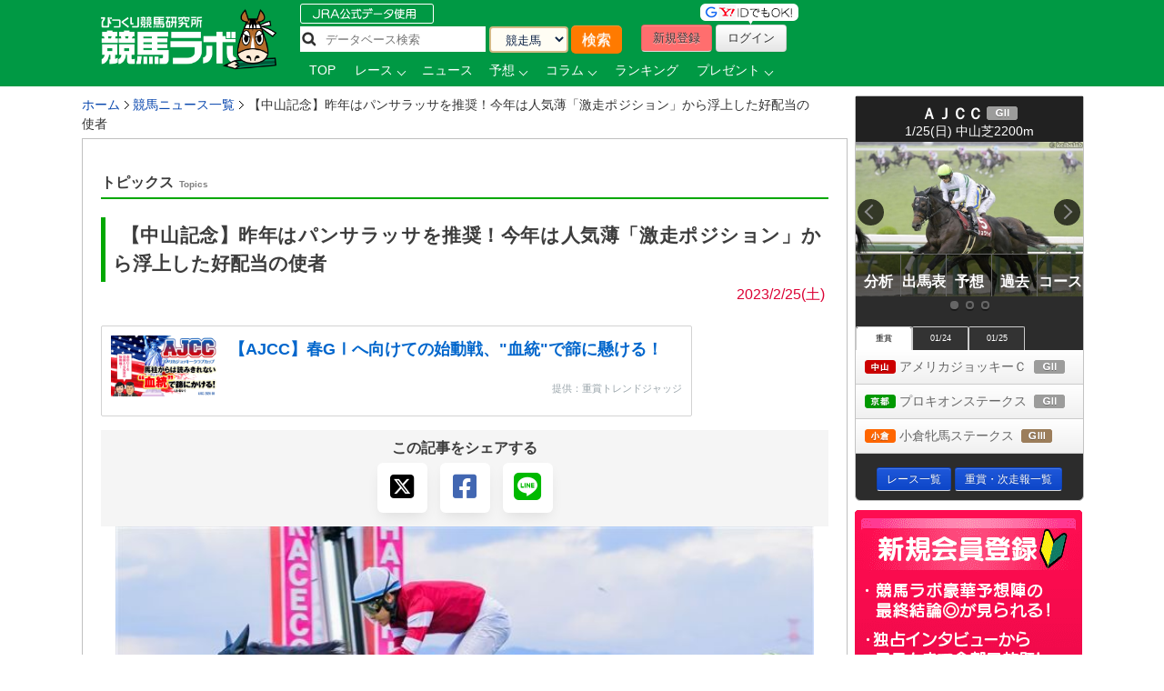

--- FILE ---
content_type: text/html; charset=UTF-8
request_url: https://pc.keibalab.jp/topics/42432/
body_size: 18492
content:
<!DOCTYPE html>
<!--[if lt IE 7]><html class="no-js lt-ie9 lt-ie8 lt-ie7" lang="ja"> <![endif]-->
<!--[if IE 7]><html class="no-js lt-ie9 lt-ie8" lang="ja"> <![endif]-->
<!--[if IE 8]><html class="no-js lt-ie9" lang="ja"> <![endif]-->
<!--[if gt IE 8]><!--> <html class="no-js" lang="ja" prefix="og: https://ogp.me/ns#"> <!--<![endif]-->
		<head>
				<meta charset="utf-8" />

				<meta http-equiv="X-UA-Compatible" content="IE=edge,chrome=1" />
				<title>【中山記念】昨年はパンサラッサを推奨！今年は人気薄「激走ポジション」から浮上した好配当の使者 | 競馬ニュース | 競馬ラボ</title>

				<!-- viewport
				================================================== -->
				<meta name="viewport" content="width=device-width" />

				<!-- キーワード
				================================================== -->
				<meta name="robots" content="all" />

				<!-- Fav and touch icons
				================================================== -->
				<link rel="shortcut icon" href="https://www-f.keibalab.jp/img/favicon.ico?1307086046" />
								<link rel="apple-touch-icon" href="https://www-f.keibalab.jp/img/common/apple-touch-icon.png?1459672718" />
				<link rel="canonical" href="https://www.keibalab.jp/topics/42432/" />
				<link rel="alternate" media="only screen and (max-width: 640px)" href="https://smart.keibalab.jp/topics/42432/" />
				<meta property="og:title" content="【中山記念】昨年はパンサラッサを推奨！今年は人気薄「激走ポジション」から浮上した好配当の使者" />
				<meta property="og:type" content="article" />
				<meta property="og:url" content="https://www.keibalab.jp/topics/42432/" />
				<meta property="og:image" content="https://www-f.keibalab.jp/img/upload/topics/202302/230224_topi03.jpg?1677212822" />
				<meta property="og:description" content="突然ですが中山記念(G2、中山芝1800m)は、「逃げ・先行馬」が激アツ！これはスゴいですよ？ 過去10年の勝ち馬は例外" />
				<meta property="fb:app_id" content="966242223397117" />
				<meta name="twitter:card" content="summary_large_image"/>
				<meta name="twitter:site" content="@keibalab"/>
				<meta name="twitter:title" content="【中山記念】昨年はパンサラッサを推奨！今年は人気薄「激走ポジション」から浮上した好配当の使者"/>
				<meta name="twitter:description" content="突然ですが中山記念(G2、中山芝1800m)は、「逃げ・先行馬」が激アツ！これはスゴいですよ？ 過去10年の勝ち馬は例外"/>
				<meta name="twitter:image" content="https://www-f.keibalab.jp/img/upload/topics/202302/230224_topi03.jpg?1677212822"/>
	<link rel="alternate" type="application/rss+xml" title="競馬ラボトピックス" href="https://www.keibalab.jp/rss/rss.xml" />
<!--[if lt IE 9]>
<script src="https://html5shiv.googlecode.com/svn/trunk/html5.js"></script>
<![endif]-->
				<!-- Stylesheet
				================================================== -->
<!--
				<link rel="stylesheet" href="https://use.fontawesome.com/releases/v5.0.5/css/all.css">
				<link rel="stylesheet" href="/css/font-awesome.min.css" type="text/css" media="all" />
				<link rel="stylesheet" href="/your-path-to-fontawesome/css/all.css" >
-->
				<link href="https://cdnjs.cloudflare.com/ajax/libs/font-awesome/6.4.2/css/all.min.css" rel="stylesheet">
				<link rel="stylesheet" href="https://www-f.keibalab.jp/css/default.min.css?1571374909" />
				<link rel="stylesheet" href="https://www-f.keibalab.jp/css/common.min.css?1756614377" />
				<link rel="stylesheet" href="https://www-f.keibalab.jp/css/module.min.css?1766630856" />
				<link rel="stylesheet" href="https://www-f.keibalab.jp/css/fancybox/jquery.fancybox.min.css?1571462357">
<!--
				<link rel="stylesheet" href="https://www-f.keibalab.jp/css/fancybox/jquery.fancybox.css?1571462356">
				<link rel="stylesheet" href="https://www-f.keibalab.jp/css/fancybox/jquery.fancybox-buttons.css?1571908043">
				<link rel="stylesheet" href="https://www-f.keibalab.jp/css/fancybox/jquery.fancybox-thumbs.css?1571372960">
-->
<link rel="stylesheet" href="https://www-f.keibalab.jp/css/salert/sweetalert.css?1433296717" />

<!-- Global site tag (gtag.js) - Google Analytics -->
<script async src="https://www.googletagmanager.com/gtag/js?id=UA-53577234-1"></script>
<script>
	window.dataLayer = window.dataLayer || [];
	function gtag(){dataLayer.push(arguments);}
	gtag('js', new Date());

	gtag('config', 'UA-53577234-1');
</script>

<script async src="https://s.yimg.jp/images/listing/tool/cv/ytag.js"></script>
<script>
window.yjDataLayer = window.yjDataLayer || [];
function ytag() { yjDataLayer.push(arguments); }
ytag({"type":"ycl_cookie", "config":{"ycl_use_non_cookie_storage":true}});
</script>


<script async src="https://tag.flvcdn.net/lytag.js"></script>
<script>
  window.lyDataLayer = window.lyDataLayer || [];
  function lytag(...args) { lyDataLayer.push(args); }

  lytag({
    type: 'init',
    tagId: '35bc487b-8de3-4d88-970c-6a17ce8514b3',
    config: {
      useCookie: true,
      useLocalStorage: true
    }
  });

  lytag({
    type: 'event',
    eventType: 'page_view',
    tagId: '35bc487b-8de3-4d88-970c-6a17ce8514b3'
  });
</script>





<!-- Google Tag Manager -->
<script>(function(w,d,s,l,i){w[l]=w[l]||[];w[l].push({'gtm.start':
new Date().getTime(),event:'gtm.js'});var f=d.getElementsByTagName(s)[0],
j=d.createElement(s),dl=l!='dataLayer'?'&l='+l:'';j.async=true;j.src=
'https://www.googletagmanager.com/gtm.js?id='+i+dl;f.parentNode.insertBefore(j,f);
})(window,document,'script','dataLayer','GTM-KHW84HS');</script>
<!-- End Google Tag Manager --><script async src="https://securepubads.g.doubleclick.net/tag/js/gpt.js"></script>
<script>
window.googletag = window.googletag || {cmd: []}; googletag.cmd.push(function() {
googletag.defineSlot('/21820221845/pc_keibalab_banner_02', ['fluid', [160, 600]], 'div-gpt-ad-1565263515381-0').addService(googletag.pubads());
googletag.defineSlot('/21820221845/pc_keibalab_top_banner_01', ['fluid', [728, 90]], 'div-gpt-ad-1565263546058-0').addService(googletag.pubads());
googletag.defineSlot('/21820221845/pc_keibalab_top_banner_02', ['fluid', [468, 60]], 'div-gpt-ad-1565263572988-0').addService(googletag.pubads());
googletag.defineSlot('/21820221845/pc_keibalab_special_banner_01', ['fluid', [468, 60], [728, 90]], 'div-gpt-ad-1565263599815-0').addService(googletag.pubads());
googletag.defineSlot('/21820221845/pc_keibalab_article_banner_01', ['fluid', [468, 60], [728, 90]],'div-gpt-ad-1565263639908-0').addService(googletag.pubads());
googletag.defineSlot('/21820221845/pc_keibalab_db_banner_01', ['fluid', [468, 60], [728, 90]],'div-gpt-ad-1565263668934-0').addService(googletag.pubads());
googletag.pubads().enableLazyLoad();
googletag.enableServices(); });
</script>

<script async src="https://s.yimg.jp/images/listing/tool/cv/ytag.js"></script>
<script>
window.yjDataLayer = window.yjDataLayer || [];
function ytag() { yjDataLayer.push(arguments); }
ytag({"type":"ycl_cookie", "config":{"ycl_use_non_cookie_storage":true}});
</script>



<!-- スワイパー -->
<link rel="stylesheet" href="https://www-f.keibalab.jp/css/swiper-bundle.min.css?1662261898" />
<script src="https://www-f.keibalab.jp/js/swiper-bundle.min.js?1662261898"></script>
<!-- /スワイパー -->



</head>

<body id="pages" itemscope itemtype="https://schema.org/WebPage">

<div id="fb-root"></div>

<!-- header -->
<header itemscope="itemscope" itemtype="https://schema.org/WPHeader"role="banner">

<!-- ヘッダー -->
<div id="headerWrap">
<div class="headerWrapInner clearfix">
	<!-- ロゴ -->
<script type="application/ld+json">
{
	"@context" : "https://schema.org",
	"@type" : "Organization",
	"url" : "https://www.keibalab.jp/",
	"logo" : "https://www.keibalab.jp/img/header/logo.png"
}
</script>
<h1 id="logo" class="fL">
<a href="/" name="top">
	<img src="https://www-f.keibalab.jp/img/header/logo_1.png?1664353642" alt="競馬ラボ">
	</a></h1>
	<!-- /ロゴ -->
<div class="headerRight">
	<div class="fL hdprfsearch">
	<img src="https://www-f.keibalab.jp/img/index/jradata.png?1459672717" alt="JRAデータ公式 データベース検索" style="margin-bottom: 2px;">

	<div class="dbSearchWrap clearfix">
		<form method="get" action="/db/search/">
			<div class="searchBox2 fL clearfix">
				<ul>
					<li><input type="text" class="dbstxt2" placeholder="データベース検索" name="search_string" value="" required /></li>
					<li><select name="category" class="dbselect2 btn">
						<option value="horse">競走馬</option>
						<option value="jockey">騎手</option>
						<option value="trainer">調教師</option>
						<option value="owner">馬主</option>
						<option value="breeder">生産者</option>
						<option value="race">レース</option>
						<option value="breed">父母馬</option>
					</select></li>
					<li><input type="submit" class="Searchsubmit btn" value="検索"></li>
				</ul>
			</div>
		</form>
	</div>
</div>
<div class="headerBoxRight">
	<ul class="touroku fR">
		<li class="yd"><img src="https://www-f.keibalab.jp/img/header/img-id.png?1459672716" alt="yahoo,googleアカウントでログイン！"></li>
		<a href="/login/entry.html" onclick="ga('send', 'event', 'ImgBanner', 'Click', 'Reg_HeaderButton', 1);" ><li class="btn btnNew">新規登録</li></a>
		<a href="/login/login.html"><li class="btn btnLogin">ログイン</li></a>
	</ul>
</div>

<nav class="clear" itemprop="about" itemscope itemtype="https://schema.org/SiteNavigationElement">
	<ul class="Gmenu">
		<li>
			<a href="/" itemprop="url"><span itemprop="name">TOP</span></a>
		</li>
				<li class="menu__mega">
			<a href="/db/race/" class="init-bottom" itemprop="url" id="getRaceList"><span itemprop="name">レース</span></a>
			<div class="menu__second-level clearfix" id="RaceListData">

<div class="white">読み込み中...</div>
			</div>
		</li>


		<li>
			<a href="/topics/backnumber.html" itemprop="url"><span itemprop="name">ニュース</span></a>
		</li>
		<li class="menu__single">
			<a href="/yosou/" class="init-bottom" itemprop="url"><span itemprop="name">予想</span></a>
			<ul class="menu__second-level">
				<li><a href="/yosou/treasure/" itemprop="url"><span itemprop="name">水上学の血統トレジャーハンティング</span></a></li>
				<li><a href="/yosou/mitsuboshi/" itemprop="url"><span itemprop="name">3つ星穴馬</span></a></li>
				<li><a href="/column/focus/" itemprop="url"><span itemprop="name">馬体FOCUS</span></a></li>
				<li><a href="/yosou/nakano/" itemprop="url"><span itemprop="name">ナカノコール！</span></a></li>
				<li><a href="/yosou/megamori/" itemprop="url"><span itemprop="name">アンカツG1予想</span></a></li>
				<li><a href="/yosou/coursedata/" itemprop="url"><span itemprop="name">全競馬場コースデータ超分析</span></a></li>
				<li><a href="/topics/backnumber.html?category=report" itemprop="url"><span itemprop="name">重賞攻略レポート</span></a></li>
				<li><a href="/yosou/anazuba/" itemprop="url"><span itemprop="name">古川幸弘のトレセン厳選馬</span></a></li>
				<li><a href="/yosou/maistyle/" itemprop="url"><span itemprop="name">大島の麻衣STYLE</span></a></li>
				<li><a href="/yosou/uchirachi/" itemprop="url"><span itemprop="name">佐藤ワタルの地方＆海外攻略法</span></a></li>
			</ul>
		</li>

<li class="menu__multi">
		<a href="/column/" class="init-bottom" itemprop="url"><span itemprop="name">コラム</span></a>
		<ul class="menu__second-level">
				<li><a href="/column/jockeystalk/" class="init-right" itemprop="url"><span itemprop="name">ジョッキーズトーク</span></a>

<ul class="menu__third-level">
								<li><a href="/column/keita_weekly/" itemprop="url"><span itemprop="name">週刊！戸崎圭太</span></a></li>
								<li><a href="/column/manami/" itemprop="url"><span itemprop="name">まなみの学び</span></a></li>
								<li><a href="/column/daichi/" itemprop="url"><span itemprop="name">柴田大知の進化論</span></a></li>
								<li><a href="/column/feel/" itemprop="url"><span itemprop="name">FEEL 潤！！</span></a></li>
						</ul>
				</li>
				<li><a href="/column/focus/" itemprop="url"><span itemprop="name">馬体FOCUS</span></a></li>
				<li><a href="/column/yamada/" itemprop="url"><span itemprop="name">山田乗男の速報！先読みPOG</span></a></li>
				<li><a href="/column/interview/" itemprop="url"><span itemprop="name">The Interview</span></a></li>
				<li><a href="/column/professional/" class="init-right" itemprop="url"><span itemprop="name">プロフェッショナルの知恵袋</span></a>

<ul class="menu__third-level">
								<li><a href="/column/judge/" itemprop="url"><span itemprop="name">松田幸春の辛口ジャッジ</span></a></li>
								<li><a href="/column/yamatoya/" itemprop="url"><span itemprop="name">大和屋暁のコラム「通暁暢達」</span></a></li>
								<li><a href="/column/obara/" itemprop="url"><span itemprop="name">小原伊佐美の馬路走論</span></a></li>
						</ul>
				</li>
				<li><a href="/column/specialtalk/" itemprop="url"><span itemprop="name">Special Talk</span></a></li>

<!--
				<li><a href="/column/pog/" class="init-right" itemprop="url"><span itemprop="name">POGコラムの杜</span></a>
						<ul class="menu__third-level">
								<li><a href="/column/yamada/" itemprop="url"><span itemprop="name">山田乗男の速報！先読みPOG</span></a></li>
								<li><a href="/column/nonaka/" itemprop="url"><span itemprop="name">今さら聞けないPOGホントの評価</span></a></li>
						</ul>
				</li>
-->
		</ul>
</li>

<!--
		<li>
			<a href="/db/" itemprop="url"><span itemprop="name">データ</span></a>
		</li>
-->
		<li>
			<a href="/db/" itemprop="url"><span itemprop="name">ランキング</span></a>
		</li>


		<li class="menu__single">
			<a href="/present/" class="init-bottom" itemprop="url"><span itemprop="name">プレゼント</span></a>
			<ul class="menu__second-level">
				<li><a href="/present/93/" itemprop="url"><span itemprop="name">名牝ジェンティルドンナ、メモリアルプレゼント！</span></a></li>
				<li><a href="/present/92/" itemprop="url"><span itemprop="name">競馬ラボプレミアサイン祭り　秋のスペシャルプレゼント！</span></a></li>
				<li><a href="/present/91/" itemprop="url"><span itemprop="name">秋山真一郎調教師＆前川恭子調教師スペシャルプレゼント！</span></a></li>
				<li><a href="/present/90/" itemprop="url"><span itemprop="name">永島まなみ騎手＆河原田菜々騎手スペシャルプレゼント！</span></a></li>
				<li><a href="/present/89/" itemprop="url"><span itemprop="name">ゴールデンウィークスペシャルプレゼント！</span></a></li>
				<li><a href="/present/88/" itemprop="url"><span itemprop="name">石川裕紀人騎手インタビュー記念プレゼント！</span></a></li>
				<li><a href="/present/87/" itemprop="url"><span itemprop="name">高田潤騎手バレンタインプレゼント！</span></a></li>
				<li><a href="/present/85/" itemprop="url"><span itemprop="name">永島まなみ騎手100勝達成記念プレゼント！</span></a></li>
				<li><a href="/present/83/" itemprop="url"><span itemprop="name">戸崎圭太騎手1500勝達成記念プレゼント！</span></a></li>
			</ul>
		</li>
	</ul>
</nav>

</div><!-- headerRight -->
</div><!-- /headerWrapInner END -->
</div><!-- //headerWrap ENd-->
<!-- /ヘッダー -->
</header>
<!-- /header -->

<!-- container -->
<div id="wrapper" class="page clearfix">

<!-- サイドバー -->
<!-- google adsense -->

<!--右ボックス-->
<div id="rightsideWrap" class="clearfix">


<div class="raceWrapSide">
	<p class="pickRace" style="z-index:7;"><img src="https://www-f.keibalab.jp/img/index/ico-pickrupace.png?1459672717" alt="注目レース"></p>
	<div class="graceSlider">
		<div class="graceSlideSet">
			<div class="graceSlide pickupRace" id="grace1">
				<div class="slideRace">
					<div class="raceNameBox">
						<dl>
							<dt><span class="std16 bold">ＡＪＣＣ</span>
								<span class="topicoB">(ＧⅡ)</span>
							</dt>
							<dd class="racedd">1/25(日) 中山芝2200m</dd>
						</dl>
					</div>
					<div class="raceImg"><img src="https://www-f.keibalab.jp/img/race/202601/202601250611_01.jpg?1768724612" alt="ＡＪＣＣのレース写真"></div>
				</div>
				<div id="raceNav">
					<nav>
						<ul class="clearfix">
							<li><a href="/topics/backnumber.html?category=report" target="_blank"><span>分析</span></a></li>
							<li><a href="/db/race/202601250611/" target="_blank"><span>出馬表</span></a></li>
							<li><a href="/yosou/" target="_blank"><span>予想</span></a></li>
							<li><a href="/db/race/202601250611/past.html" target="_blank"><span>過去</span></a></li>
							<li><a href="/yosou/coursedata/" target="_blank"><span>コース</span></a></li>
						</ul>
					</nav>
				</div>
			</div><!-- pickupRace END-->
			<div class="graceSlide pickupRace" id="grace2">
				<div class="slideRace">
					<div class="raceNameBox">
						<dl>
							<dt><span class="std16 bold">プロキオンＳ</span>
								<span class="topicoB">(ＧⅡ)</span>
							</dt>
							<dd class="racedd">1/25(日) 京都ダ1800m</dd>
						</dl>
					</div>
					<div class="raceImg"><img src="https://www-f.keibalab.jp/img/race/202601/202601250811_01.jpg?1768724612" alt="プロキオンＳのレース写真"></div>
				</div>
				<div id="raceNav">
					<nav>
						<ul class="clearfix">
							<li><a href="/topics/backnumber.html?category=report" target="_blank"><span>分析</span></a></li>
							<li><a href="/db/race/202601250811/" target="_blank"><span>出馬表</span></a></li>
							<li><a href="/yosou/" target="_blank"><span>予想</span></a></li>
							<li><a href="/db/race/202601250811/past.html" target="_blank"><span>過去</span></a></li>
							<li><a href="/yosou/coursedata/" target="_blank"><span>コース</span></a></li>
						</ul>
					</nav>
				</div>
			</div><!-- pickupRace END-->
			<div class="graceSlide pickupRace" id="grace3">
				<div class="slideRace">
					<div class="raceNameBox">
						<dl>
							<dt><span class="std16 bold">小倉牝馬Ｓ</span>
								<span class="topicoC">(ＧⅢ)</span>
							</dt>
							<dd class="racedd">1/24(土) 小倉芝2000m</dd>
						</dl>
					</div>
					<div class="raceImg"><img src="https://www-f.keibalab.jp/img/race/202601/202601241011_01.jpg?1768724612" alt="小倉牝馬Ｓのレース写真"></div>
				</div>
				<div id="raceNav">
					<nav>
						<ul class="clearfix">
							<li><a href="/topics/backnumber.html?category=report" target="_blank"><span>分析</span></a></li>
							<li><a href="/db/race/202601241011/" target="_blank"><span>出馬表</span></a></li>
							<li><a href="/yosou/" target="_blank"><span>予想</span></a></li>
							<li><a href="/db/race/202601241011/past.html" target="_blank"><span>過去</span></a></li>
							<li><a href="/yosou/coursedata/" target="_blank"><span>コース</span></a></li>
						</ul>
					</nav>
				</div>
			</div><!-- pickupRace END-->
		</div><!-- graceSlideSet END-->
	</div><!-- graceSlider END-->
	<div id="graceNaviList"></div>
	<div class="gracePrev"></div>
	<div class="graceNext"></div>

<!-- 開催場タブ -->
<div class="raceTabWrap">
<div id="raceTab">
<ul class="tabs">
<li style="width:60px;"><a class="active">重賞</a></li><li style="width:60px;"><a class="">01/24</a></li><li style="width:60px;"><a class="">01/25</a></li></ul>
</div>

<div class="topTabContent active">
	<div class="listTab">
		<ul>
										<li><a href="/db/race/202601250611/"><span class="icoNakayama">中山</span> アメリカジョッキーＣ&nbsp; <span class="icoB">(ＧⅡ)</span></a></li>
										<li><a href="/db/race/202601250811/"><span class="icoKyoto">京都</span> プロキオンステークス&nbsp; <span class="icoB">(ＧⅡ)</span></a></li>
										<li><a href="/db/race/202601241011/"><span class="icoKokura">小倉</span> 小倉牝馬ステークス&nbsp; <span class="icoC">(ＧⅢ)</span></a></li>
		</ul>
	</div>
</div>

<div class="topTabContent">
	<div class="listTab">
		<ul>
				<li><a href="/db/race/202601240611/"><span class="icoNakayama">中山</span> 初富士ステークス</a></li>
				<li><a href="/db/race/202601240809/"><span class="icoKyoto">京都</span> 若駒ステークス <span class="icoL">(L)</span></a></li>
				<li><a href="/db/race/202601241011/"><span class="icoKokura">小倉</span> 小倉牝馬ステークス <span class="icoC">(ＧⅢ)</span></a></li>
		</ul>
	</div>
</div>
<div class="topTabContent">
	<div class="listTab">
		<ul>
				<li><a href="/db/race/202601250611/"><span class="icoNakayama">中山</span> アメリカジョッキーＣ <span class="icoB">(ＧⅡ)</span></a></li>
				<li><a href="/db/race/202601250811/"><span class="icoKyoto">京都</span> プロキオンステークス <span class="icoB">(ＧⅡ)</span></a></li>
				<li><a href="/db/race/202601251011/"><span class="icoKokura">小倉</span> 壇之浦ステークス</a></li>
		</ul>
	</div>
</div>

</div>

<div class="clear goracebtn">
<a href="/db/race/" class="btn btnBlue btn-small std11">レース一覧</a>
<a href="/db/race/grade.html" class="btn btnBlue btn-small std11">重賞・次走報一覧</a>
</div>
<!-- /raceTabWrap -->
</div><!-- /raceWrap END -->


<!-- 開催場タブ --><!-- ログイン前 -->
<section>
	<div id="logoutWrap">
		<a href="/login/entry.html" class="over" onclick="ga('send', 'event', 'ImgBanner', 'Click', 'Reg_Misako', 1);"><img src="https://www-f.keibalab.jp/img/index/bn_entry.png?1711212926" alt="新規会員登録"></a>
	</div>
</section>
<!-- /ログイン前 -->
<section>
		<div class="indexContentsList">
		<h3 class="tits">SNS&Event</h3>
<!-- <div class="tC mb10"><a href="https://youtu.be/zom-sRwVu30" target="_blank"><img src="https://www-f.keibalab.jp/img/bn/2019/bn_ivent_right.jpg?1558523430" alt="ダービー予想検討会!"></a></div> -->



<!--
<div class="mb10">
<a href="https://eplus.jp/sf/detail/3082480001-P0030001" target="_blank" 
onclick="ga('send', 'event', 'SPBanner', 'click', 'LINEStamp', 1);" rel="nofollow">
<img style="width:100%" src="https://www-f.keibalab.jp/img/bn/tj-night_2019.jpg?1567918794" alt="たかじゅんナイト">
</a>
</div>
-->


<!--
<div class="mb10">
<a href="https://line.me/S/sticker/13948566" target="_blank" 
onclick="ga('send', 'event', 'SPBanner', 'click', 'LINEStamp', 1);" rel="nofollow">
<img style="width:100%" src="https://www-f.keibalab.jp/img/bn/sp_linestamp_nor.png?1608203082" alt="LINEスタンプ">
</a>
</div>
-->

<!--
<div class="mb10">
<a href="https://line.me/S/sticker/5866029" target="_blank" 
onclick="ga('send', 'event', 'SPBanner', 'click', 'LINEStamp', 1);" rel="nofollow">
<img style="width:100%" src="https://www-f.keibalab.jp/img/bn/sp_linestamp.png?1545874132" alt="LINEスタンプ">
</a>
</div>
-->


<!-- SNS -->
<div class="headerSnsBox">
<ul class="headerSocialBox mb5" style="font-size: 42px;">
<li><a href="https://twitter.com/keibalab" target="_blank" title="競馬ラボツイッター"><i class="fa-brands fa-x-twitter"></i></a></li>
<li><a href="https://www.facebook.com/keibalab" target="_blank" title="競馬ラボfacebook"><i class="fa-brands fa-square-facebook"></i></a></li>
<li><a href="https://www.youtube.com/user/KEIBALABofficial/feed" target="_blank" title="競馬ラボyoutubeチャンネル"><i class="fa-brands fa-square-youtube"></i></a></li>
<li><a href="https://instagram.com/keibalab?ref=badge" target="_blank" class="ig-b- ig-b-32"><i class="fa-brands fa-square-instagram"></i></a></li>
<li><a href="https://line.me/ti/p/%40keibalab" target="_blank" class="ig-b- ig-b-32"><i class="fa-brands fa-line"></i></a></li>
</ul>
</div>

<!-- /SNS -->
			<aside>
<div class="indexContentsList">

<ul>
<!--
<li><a href="/lp/special15/" rel="nofollow" target="_blank"><img src="https://www-f.keibalab.jp/img/bn/2019/bn_derb_ivent.gif?1557305691" alt="ダービー討論会" class="over" width="250px"></a></li>
-->
<!--
<li><a href="https://line.me/S/sticker/5866029" rel="nofollow" target="_blank"><img src="https://www-f.keibalab.jp/img/bn/sp_linestamp.png?1545874132" alt="LINEスタンプ" class="over" width="250px"></a></li>
-->

<!--<li><a href="https://www.keibalab.jp/lp/book" rel="nofollow" target="_blank"><img src="https://www-f.keibalab.jp/img/bn/2018/gya_japan_r2.jpg?1522836174" alt="競馬ラボ雑誌" class="over" width="250px"></a></li>
-->


</ul>
</div>
</aside>
		</div><!-- indexContentsList -->
</section>
<section>
		<div class="indexContentsList">
		<h3 class="tits">PR</h3>
		<ul>
			<li>
				<a href="/ad/?a=WzM2MTgwLDQwNF0=" target="_blank" rel="nofollow" class="over" >
					<img src="https://www-f.keibalab.jp/img/upload/pr/202601/260125_umasq_sidecolumn.jpg?1768722058" alt="" >
				</a>
			</li>
			<li>
						<!-- google adsense -->
			 <!-- /21820221845/pc_keibalab_banner_02 -->
<div id='div-gpt-ad-1565263515381-0'>
<script>
googletag.cmd.push(function() { googletag.display('div-gpt-ad-1565263515381-0'); });
</script> </div>			

			</li>
		</ul>
		</div><!-- indexContentsList -->
</section>

<!--//// 競馬ラボトピックス //////////-->
<!--
<div class="ContentsRbox rightCbox">
<div class="TitleBgb TitleBgb24"><h2>競馬ラボトピックス</h2></div>
<div class="CatcinWrap">

<div class="CsprWrap">
<div id="RtopicList">
<ul>
<li><a href="/topics//"></a></li>
</ul>
</div>
</div>

</div>
</div>
-->



<!--//// 競馬ラボトピックス //////////-->
<section>
	<div class="indexContentsList">
	<h3 class="tits">トピックス</h3>
	<ul>
<ul class="std11">
<li><a href="/topics/45874/">【ブルーバードC】次代の主役候補誕生！フィンガーが重賞初制覇！</a></li>
<li><a href="/topics/45872/">【アメリカJCC】昨年夏以来の復帰戦、ドゥラドーレスが悲願の重賞初制覇へ！</a></li>
<li><a href="/topics/45871/">【アメリカJCC】ベテラン馬ノースブリッジが主戦場に復帰、3年ぶりの制覇を狙う！</a></li>
<li><a href="/topics/45870/">【京成杯】初の中山も問題なし！グリーンエナジーが差し切り重賞初制覇！</a></li>
<li><a href="/topics/45869/">【日経新春杯】菊の大舞台で示した力は伊達じゃない！ゲルチュタールが重賞初V！</a></li>
</ul>
	</ul>
	</div><!-- indexContentsList -->
</section><!--
<section>
<div class="indexContentsList">
	<h3 class="sprite tit_jockeystalk clearText">騎手コラム</h3>
	<ul class="indexBnList">
		<li><a href="/column/keita_weekly/" class="bn_keita_weekly clearText ico-sprite250 over">週刊！戸崎圭太</a><p><a href="/column/keita_weekly/" class="">戸崎圭太<br/>
JRAジョッキー</a></p></li>
		<li><a href="/column/manami/" class="bn_manami clearText ico-sprite250 over">まなみの学び</a><p><a href="/column/manami/" class="">永島まなみ<br/>
JRAジョッキー</a></p></li>
		<li><a href="/column/daichi/" class="bn_daichi clearText ico-sprite250 over">柴田大知の進化論</a><p><a href="/column/daichi/" class="">柴田大知<br/>
JRAジョッキー</a></p></li>
		<li><a href="/column/feel/" class="bn_feel clearText ico-sprite250 over">FEEL 潤！！</a><p><a href="/column/feel/" class="">高田潤<br/>
JRAジョッキー</a></p></li>
	</ul>
</div>
</section>
-->



<section>
	<div class="indexContentsList">
		<h3 class="tits">騎手コラム</h3>
		<ul class="indexBnList">
							<li>
				<a href="/column/keita_weekly/" class="bn_over">
				<img src="https://www-f.keibalab.jp/img/index/side/bn_keita_weekly.jpg?1686115267" style="width:100%">
				</a>
			</li>
							<li>
				<a href="/column/manami/" class="bn_over">
				<img src="https://www-f.keibalab.jp/img/index/side/bn_manami.jpg?1737250794" style="width:100%">
				</a>
			</li>
							<li>
				<a href="/column/daichi/" class="bn_over">
				<img src="https://www-f.keibalab.jp/img/index/side/bn_daichi.jpg?1683768565" style="width:100%">
				</a>
			</li>
							<li>
				<a href="/column/feel/" class="bn_over">
				<img src="https://www-f.keibalab.jp/img/index/side/bn_feel.jpg?1683768572" style="width:100%">
				</a>
			</li>
				</ul>
	</div>
</section>
<!-- その他  -->

</div><!-- rightsideWrap --><!-- /サイドバー -->
<!-- パンくずリスト -->
<div id="topicPath" itemprop="about" itemscope itemtype="https://schema.org/BreadcrumbList">
<ul id="topicPath">
<li itemprop="itemListElement" itemscope itemtype="https://schema.org/ListItem"><a href="/" itemprop="item"><span itemprop="name">ホーム</span></a>
<meta itemprop="position" content="1" />
</li>
<li itemprop="itemListElement" itemscope itemtype="https://schema.org/ListItem"><a href="/topics/backnumber.html" itemprop="item"><span itemprop="name">競馬ニュース一覧</span></a>
<meta itemprop="position" content="2" />
</li>
<li itemprop="itemListElement" itemscope itemtype="https://schema.org/ListItem"><span itemprop="name">【中山記念】昨年はパンサラッサを推奨！今年は人気薄「激走ポジション」から浮上した好配当の使者</span>
<meta itemprop="position" content="3" />
</li>
</ul>
</div>

<!-- /パンくずリスト -->

<div id="mainWrap">
<div class="mainContentsWrap">
<article itemprop="about" itemscope itemtype="https://schema.org/Article">
<div class="post">
<h2 class="title heading01 std13" itemprop="about">トピックス<span>Topics</span></h2>



<!-- タイトル -->
<section itemprop="articleBody" class="articleBody">
<h1 class="fL std17 heading02" itemprop="headline">【中山記念】昨年はパンサラッサを推奨！今年は人気薄「激走ポジション」から浮上した好配当の使者</h1>

<!-- 時間 -->
<p class="date clear tR" itemprop="datePublished">2023/2/25(土)&nbsp;</p>

    
<!-- feedbanerr 小 -->
<div class="blogcard">
    <a href="/articles/97885/" target="_blank">
		<div class="blogcard-content">
			<div class="blogcard-image">
				<div class="blogcard-image-wrapper">
                    <img class="lazyloaded" src="/img/nad/10/260118_thum.jpg">
				</div>
			</div>
			<div class="blogcard-text">
				<p class="blogcard-title">【AJCC】春GⅠへ向けての始動戦、"血統"で篩に懸ける！</p>
			</div>

            <div class="blogcard-footer">
				提供：重賞トレンドジャッジ            </div>
		</div>
    </a>
</div>
<!-- /feedbanerr-->

<!-- ソーシャルボタン -->
<!--
<div class="snsbtnparts clearfix">
</div>
-->
<!--
	<ul class="clearfix fR">
		<li class="btnpartstw"><a href="https://twitter.com/share?url=https%3A%2F%2Fpc.keibalab.jp%2Ftopics%2F42432%2F&text=%E3%80%90%E4%B8%AD%E5%B1%B1%E8%A8%98%E5%BF%B5%E3%80%91%E6%98%A8%E5%B9%B4%E3%81%AF%E3%83%91%E3%83%B3%E3%82%B5%E3%83%A9%E3%83%83%E3%82%B5%E3%82%92%E6%8E%A8%E5%A5%A8%EF%BC%81%E4%BB%8A%E5%B9%B4%E3%81%AF%E4%BA%BA%E6%B0%97%E8%96%84%E3%80%8C%E6%BF%80%E8%B5%B0%E3%83%9D%E3%82%B8%E3%82%B7%E3%83%A7%E3%83%B3%E3%80%8D%E3%81%8B%E3%82%89%E6%B5%AE%E4%B8%8A%E3%81%97%E3%81%9F%E5%A5%BD%E9%85%8D%E5%BD%93%E3%81%AE%E4%BD%BF%E8%80%85+%7C+%E7%AB%B6%E9%A6%AC%E3%83%8B%E3%83%A5%E3%83%BC%E3%82%B9+%7C+%E7%AB%B6%E9%A6%AC%E3%83%A9%E3%83%9C&via=keibalab" target="_blank"><i class="fa-brands fa-square-x-twitter"></i></a></li>
		
		<li class="btnpartsfa"><a href="https://www.facebook.com/share.php?u=https://pc.keibalab.jp/topics/42432/" onclick="window.open(this.href, 'FBwindow', 'width=650, height=450, menubar=no, toolbar=no, scrollbars=yes'); return false;"><i class="fa-brands fa-square-facebook"></i></a></li>
		

	
		<li class="btnpartsli"><a href="https://line.me/R/msg/text/?【中山記念】昨年はパンサラッサを推奨！今年は人気薄「激走ポジション」から浮上した好配当の使者 | 競馬ニュース | 競馬ラボ+https%3A%2F%2Fpc.keibalab.jp%2Ftopics%2F42432%2F"><i class="fa-brands fa-line"></i></a></li>
	</ul>
-->





<div class="snsBtn">
<span class="snsShare">この記事をシェアする</span>
<ul>
<!-- twitter -->
<li class="tw snsItem">
<a href="https://twitter.com/share?url=https%3A%2F%2Fpc.keibalab.jp%2Ftopics%2F42432%2F&text=%E3%80%90%E4%B8%AD%E5%B1%B1%E8%A8%98%E5%BF%B5%E3%80%91%E6%98%A8%E5%B9%B4%E3%81%AF%E3%83%91%E3%83%B3%E3%82%B5%E3%83%A9%E3%83%83%E3%82%B5%E3%82%92%E6%8E%A8%E5%A5%A8%EF%BC%81%E4%BB%8A%E5%B9%B4%E3%81%AF%E4%BA%BA%E6%B0%97%E8%96%84%E3%80%8C%E6%BF%80%E8%B5%B0%E3%83%9D%E3%82%B8%E3%82%B7%E3%83%A7%E3%83%B3%E3%80%8D%E3%81%8B%E3%82%89%E6%B5%AE%E4%B8%8A%E3%81%97%E3%81%9F%E5%A5%BD%E9%85%8D%E5%BD%93%E3%81%AE%E4%BD%BF%E8%80%85+%7C+%E7%AB%B6%E9%A6%AC%E3%83%8B%E3%83%A5%E3%83%BC%E3%82%B9+%7C+%E7%AB%B6%E9%A6%AC%E3%83%A9%E3%83%9C&via=keibalab" target="_blank">
<i class="fa-brands fa-square-x-twitter"></i><span class="share_txt"></span>
</a>
</li>
<!-- facebook -->
<li class="fb snsItem">
<a href="https://www.facebook.com/share.php?u=https://pc.keibalab.jp/topics/42432/" onclick="window.open(this.href, 'FBwindow', 'width=650, height=450, menubar=no, toolbar=no, scrollbars=yes'); return false;">
<i class="fa-brands fa-square-facebook"></i><span class="share_txt"></span>
</a>
</li>
<!-- LINE -->
<li class="line snsItem">
<a href="https://line.me/R/msg/text/?【中山記念】昨年はパンサラッサを推奨！今年は人気薄「激走ポジション」から浮上した好配当の使者 | 競馬ニュース | 競馬ラボ+https%3A%2F%2Fpc.keibalab.jp%2Ftopics%2F42432%2F">
<i class="fa-brands fa-line"></i>
<span class="share_txt share_txt_line dfont"></span>
</a>
</li>
</ul>
</div>


<!-- /ソーシャルボタン -->

<!-- 本文 -->


<!-- 記事 -->
<!-- 画像1 -->
<div class="imgBox tC mb10">
<img src="https://www-f.keibalab.jp/img/upload/topics/202302/230224_topi03.jpg?1677212822" alt="粘り込みを狙う伏兵ドーブネ" class="imgYoko">
<p class="tC std12" style="text-align:center;font-size:93%;">粘り込みを狙う伏兵ドーブネ</p></div>
<br>
<p>



突然ですが<a href="https://www.keibalab.jp/db/race/202302260711/"target="_blank"><span class="red">中山記念(G2、中山芝1800m)</span></a>は、「逃げ・先行馬」が激アツ！
</p><p>
これはスゴいですよ？ 過去10年の勝ち馬は例外なく「4コーナー1～4番手」で回っており、1～3着馬30頭のうち約3分の2に相当する22頭が該当します。
</p><p>
逆に道中で中団～後方から競馬をした馬は2着までは精一杯。特に追い込み脚質で馬券に絡んだのは1頭しかいません。</p>
<div class="topics-dataBox">
    <strong>▼中山記念の脚質別成績(過去10年)</strong><br>

逃げ ［1-0-3- 6］複勝率40%<br>
先行 ［9-6-3-17］複勝率51.4%<br>
差し ［0-3-4-33］複勝率17.5%<br>
追込 ［0-1-0-35］複勝率2.8%<br>
マクリ［0-0-0- 2］複勝率0%<br>
※マクリは道中後方→4角1～4番手
</div>
<br>
<p>
参考までに、<a href=" https://www.keibalab.jp/topics/41393/" target="_blank">『過去10年で9勝！「激走ポジション」から浮上した超有力◎候補』</a>の記事で紹介した2022年は、大逃げで後続に2馬身半差を付けて圧勝したパンサラッサを推奨していました！
</p><p>
昨年の記事でも詳しく解説したとおり、中山競馬場の芝コースは直線が310mと短く逃げ先行馬が断然有利。</p><p>

さらに！意外と知られていませんが今開催は1月の中山では使用しなかった『Aコース』に替わるのもポイント。昨年暮れ以来となるため芝の状態が良く、ただでさえ逃げ先行馬が有利な開幕週とあって、前に行った馬はそうカンタンには止まりません。
</p><p>
事実、昨年のパンサラッサは前半1000m通過57秒6の超ハイペースで飛ばしながら、ゴールまで脚色が鈍ることなく鮮やかに逃げ切りました。
</p><p>
今年、中山記念に出走する有力馬で前に行きそうな<a href="/db/horse/2019105565/" target="_blank"><span class="bold">スタニングローズ</span></a>、<a href="/db/horse/2018104662/" target="_blank"><span class="bold">ソーヴァリアント</span></a>にとっては、上記で紹介したレース傾向は間違いなく有利に働くでしょう。
</p><p>
穴でイチ押しは積極策が予想される<a href="/db/horse/2019104896/" target="_blank"><span class="bold">ドーブネ</span></a>。4コーナー先頭で回ってきた時は過去3戦して［2-1-0-0］連対率100%だけに、人気薄の粘り込みに警戒してください！</p>

<!-- 記事 -->

</section>


<!-- おすすめ -->


<section id="getLatest">
<div class="articleWrap clearfix">
	<h2 class="heading_02">おすすめの記事</h2>
<div class="inner">
<!-- 2カラム -->
<div class="feed_02 whatsNew02">
					<article class="mediaBox">
			<a href="/yosou/treasure/2661/">
			<div class="imageBox">
			<img src="https://www-f.keibalab.jp/img/special/basic/thum_treasure.jpg?1644978683">
			</div>
			<div class="mediaInner">
			<h3 class="mediaTitle">【アメリカJCC】主役候補たちに不安あり？</h3>
			<div class="mediaBottom">
			<p class="mediaTag">水上学の血統トレジャーハンティング</p>
			<p class="published"><time class="mediaDate">1/21</time></p>
			</div>
			</div>
			</a>
		</article>
					<article class="mediaBox">
			<a href="/topics/44359/">
			<div class="imageBox">
			<img src="https://www-f.keibalab.jp/img/upload/mail/202601/202601-03_mailmag_grandslam_thum.png?1768017669">
			</div>
			<div class="mediaInner">
			<h3 class="mediaTitle">【メルマガ限定】目指せ8冠！馬券グランドスラムで、最も偉大な挑戦をしてみませんか？</h3>
			<div class="mediaBottom">
			<p class="mediaTag">トピックス</p>
			<p class="published"><time class="mediaDate">12/28</time></p>
			</div>
			</div>
			</a>
		</article>
					<article class="mediaBox">
			<a href="/topics/45874/">
			<div class="imageBox">
			<img src="https://www-f.keibalab.jp/img/upload/topics/202601/260121_topi.jpg?1768999800">
			</div>
			<div class="mediaInner">
			<h3 class="mediaTitle">【ブルーバードC】次代の主役候補誕生！フィンガーが重賞初制覇！</h3>
			<div class="mediaBottom">
			<p class="mediaTag">トピックス</p>
			<p class="published"><time class="mediaDate">1/21</time></p>
			</div>
			</div>
			</a>
		</article>
					<article class="mediaBox">
			<a href="/topics/45872/">
			<div class="imageBox">
			<img src="https://www-f.keibalab.jp/img/upload/topics/202601/260118_topi51.jpg?1768727483">
			</div>
			<div class="mediaInner">
			<h3 class="mediaTitle">【アメリカJCC】昨年夏以来の復帰戦、ドゥラドーレスが悲願の重賞初制覇へ！</h3>
			<div class="mediaBottom">
			<p class="mediaTag">トピックス</p>
			<p class="published"><time class="mediaDate">1/21</time></p>
			</div>
			</div>
			</a>
		</article>
	</div>
</div><!-- / inner  END-->
</div>

</section>
<!-- おすすめ -->

<!-- 関連レース -->
<div class="mb10">
<section>
<h4 class="heading01">この記事に取り上げられているレース</h4>
<ul>
		<li><a href="/db/race/202302260611/">
2023/2/26(日)
中山11R
		中山記念</a></li>
</ul>
</section>
</div>
<!-- 関連レース -->



<!-- 関連記事 -->
<!-- google adsense -->
     <!-- /21820221845/pc_keibalab_article_banner_01 -->
<div id='div-gpt-ad-1565263639908-0'>
<script>
googletag.cmd.push(function() { googletag.display('div-gpt-ad-1565263639908-0'); });
</script> </div>
<section id="getLatest">
<div class="articleWrap clearfix">
	<h2 class="heading_02">関連記事</h2>
<!-- Slider container -->
<div class="relatedSwiper-container feed_06">
    <!-- Slider wrapper -->
    <div class="swiper-wrapper">
								
        <!-- Slides -->
		<div class="swiper-slide"><article class="mediaBox">
			<a href="/topics/44614/">
			<div class="imageBox">
			<img src="https://www-f.keibalab.jp/img/upload/topics/202411/241110_stunningrose.jpg?1731225033">
			</div>
			<div class="mediaInner">
			<h3 class="mediaTitle">【エリザベス女王杯】バラの花は何度でも咲く！スタニングローズが復活のV！</h3>
			<div class="mediaBottom">
			<p class="mediaTag">トピックス</p>
			<p class="published"><time class="mediaDate">2024/11/10</time></p>
			</div>
			</div>
			</a>
		</article></div>
		
								
        <!-- Slides -->
		<div class="swiper-slide"><article class="mediaBox">
			<a href="/topics/44599/">
			<div class="imageBox">
			<img src="https://www-f.keibalab.jp/img/upload/topics/202411/241107_topi01.jpg?1730954894">
			</div>
			<div class="mediaInner">
			<h3 class="mediaTitle">【エリザベス女王杯】出走機会5年続けて馬券内！今年は1頭だけ「好走パターン」に合致した激アツ馬</h3>
			<div class="mediaBottom">
			<p class="mediaTag">トピックス</p>
			<p class="published"><time class="mediaDate">2024/11/08</time></p>
			</div>
			</div>
			</a>
		</article></div>
		
								
        <!-- Slides -->
		<div class="swiper-slide"><article class="mediaBox">
			<a href="/topics/44585/">
			<div class="imageBox">
			<img src="https://www-f.keibalab.jp/img/upload/topics/202411/241103_topi11.jpg?1730622975">
			</div>
			<div class="mediaInner">
			<h3 class="mediaTitle">【エリザベス女王杯】出走馬格付けバトル！レガレイラを退けて総合1位に輝いた女王候補</h3>
			<div class="mediaBottom">
			<p class="mediaTag">トピックス</p>
			<p class="published"><time class="mediaDate">2024/11/03</time></p>
			</div>
			</div>
			</a>
		</article></div>
		
								
        <!-- Slides -->
		<div class="swiper-slide"><article class="mediaBox">
			<a href="/topics/44086/">
			<div class="imageBox">
			<img src="https://www-f.keibalab.jp/img/upload/topics/202405/240529_topi03.jpg?1716989823">
			</div>
			<div class="mediaInner">
			<h3 class="mediaTitle">【安田記念】過去には波乱のワンツー決着も！切っても切れない「安田記念巧者」とは</h3>
			<div class="mediaBottom">
			<p class="mediaTag">トピックス</p>
			<p class="published"><time class="mediaDate">2024/05/30</time></p>
			</div>
			</div>
			</a>
		</article></div>
		
								
        <!-- Slides -->
		<div class="swiper-slide"><article class="mediaBox">
			<a href="/topics/43943/">
			<div class="imageBox">
			<img src="https://www-f.keibalab.jp/img/upload/topics/202404/240418_topi.jpg?1713427846">
			</div>
			<div class="mediaInner">
			<h3 class="mediaTitle">【マイラーズC】皐月賞はコスモキュランダ推奨！勝率7割超え「黄金ローテ」に該当した魅惑の1頭</h3>
			<div class="mediaBottom">
			<p class="mediaTag">トピックス</p>
			<p class="published"><time class="mediaDate">2024/04/19</time></p>
			</div>
			</div>
			</a>
		</article></div>
		
								
        <!-- Slides -->
		<div class="swiper-slide"><article class="mediaBox">
			<a href="/topics/43861/">
			<div class="imageBox">
			<img src="https://www-f.keibalab.jp/img/upload/topics/202403/240327_topi11.jpg?1711540698">
			</div>
			<div class="mediaInner">
			<h3 class="mediaTitle">【大阪杯】3週続けて勝ち馬ズバリ！今週の注目候補は意外な人気薄</h3>
			<div class="mediaBottom">
			<p class="mediaTag">トピックス</p>
			<p class="published"><time class="mediaDate">2024/03/28</time></p>
			</div>
			</div>
			</a>
		</article></div>
		
								
        <!-- Slides -->
		<div class="swiper-slide"><article class="mediaBox">
			<a href="/topics/43736/">
			<div class="imageBox">
			<img src="https://www-f.keibalab.jp/img/upload/topics/202402/240225_matenrosky06.jpg?1708849633">
			</div>
			<div class="mediaInner">
			<h3 class="mediaTitle">【中山記念】波乱決着！激流から伏兵マテンロウスカイが抜け出し優勝</h3>
			<div class="mediaBottom">
			<p class="mediaTag">トピックス</p>
			<p class="published"><time class="mediaDate">2024/02/25</time></p>
			</div>
			</div>
			</a>
		</article></div>
		
								
        <!-- Slides -->
		<div class="swiper-slide"><article class="mediaBox">
			<a href="/topics/43714/">
			<div class="imageBox">
			<img src="https://www-f.keibalab.jp/img/upload/topics/202402/240221_topi12.jpg?1708500060">
			</div>
			<div class="mediaInner">
			<h3 class="mediaTitle">【中山記念】過去には連覇達成も！人気薄で爆発注意の伏兵候補</h3>
			<div class="mediaBottom">
			<p class="mediaTag">トピックス</p>
			<p class="published"><time class="mediaDate">2024/02/22</time></p>
			</div>
			</div>
			</a>
		</article></div>
		
								
        <!-- Slides -->
		<div class="swiper-slide"><article class="mediaBox">
			<a href="/topics/43702/">
			<div class="imageBox">
			<img src="https://www-f.keibalab.jp/img/upload/topics/202402/240218_topi02.jpg?1708187173">
			</div>
			<div class="mediaInner">
			<h3 class="mediaTitle">【中山記念】豪華メンバー集結！皐月賞馬ソールオリエンスも該当した好走ポイント</h3>
			<div class="mediaBottom">
			<p class="mediaTag">トピックス</p>
			<p class="published"><time class="mediaDate">2024/02/18</time></p>
			</div>
			</div>
			</a>
		</article></div>
		
								
        <!-- Slides -->
		<div class="swiper-slide"><article class="mediaBox">
			<a href="/topics/43537/">
			<div class="imageBox">
			<img src="https://www-f.keibalab.jp/img/upload/topics/202312/231230_topi06.jpg?1703958687">
			</div>
			<div class="mediaInner">
			<h3 class="mediaTitle">【京都金杯】過去4年続けて連対も！抜群の相性を誇る「金杯ホース」</h3>
			<div class="mediaBottom">
			<p class="mediaTag">トピックス</p>
			<p class="published"><time class="mediaDate">2024/01/02</time></p>
			</div>
			</div>
			</a>
		</article></div>
		
				
    </div>

</div>
</div>
</section>


<!-- 関連記事 -->

<br />
<!-- トピックスタブ -->
<div id="topicsTab" class="topicsTab">
<ul id="topicsList" class="tab">
<li name="all" class="select tabAll">すべて</li>
<li name="report">攻略レポート</li>
<li name="race">レース</li>
<li name="topics">トピックス</li>
<li name="interview">インタビュー</li>
<!--<li name="foreign">地方・海外</li>
<li name="toresen">トレセン</li>
<li name="g1">GⅠ</li>
<li name="event">イベント・他</li>-->
</ul>
<div class="tabContent">
<div>
<ul class="tabList">
				<li class="even">
	<span class="date fL mr10" itemprop="dateModified">2026/1/21(水)</span>
	<a href="/topics/45874/" target="_blank" itemprop="url"><span itemprop="name">【ブルーバードC】次代の主役候補誕生！フィンガーが重賞初制覇！</span></a>
		</li>
				<li class="odd">
	<span class="date fL mr10" itemprop="dateModified">2026/1/21(水)</span>
	<a href="/topics/45872/" target="_blank" itemprop="url"><span itemprop="name">【アメリカJCC】昨年夏以来の復帰戦、ドゥラドーレスが悲願の重賞初制覇へ！</span></a>
		</li>
				<li class="even">
	<span class="date fL mr10" itemprop="dateModified">2026/1/21(水)</span>
	<a href="/topics/45871/" target="_blank" itemprop="url"><span itemprop="name">【アメリカJCC】ベテラン馬ノースブリッジが主戦場に復帰、3年ぶりの制覇を狙う！</span></a>
		</li>
				<li class="odd">
	<span class="date fL mr10" itemprop="dateModified">2026/1/18(日)</span>
	<a href="/topics/45870/" target="_blank" itemprop="url"><span itemprop="name">【京成杯】初の中山も問題なし！グリーンエナジーが差し切り重賞初制覇！</span></a>
		</li>
				<li class="even">
	<span class="date fL mr10" itemprop="dateModified">2026/1/18(日)</span>
	<a href="/topics/45869/" target="_blank" itemprop="url"><span itemprop="name">【日経新春杯】菊の大舞台で示した力は伊達じゃない！ゲルチュタールが重賞初V！</span></a>
		</li>
				<li class="odd">
	<span class="date fL mr10" itemprop="dateModified">2026/1/19(月)</span>
	<a href="/topics/45868/" target="_blank" itemprop="url"><span itemprop="name">【3歳馬情報】G1馬ピクシーナイトの弟など、注目の良血馬がデビュー！</span></a>
		</li>
				<li class="even">
	<span class="date fL mr10" itemprop="dateModified">2026/1/18(日)</span>
	<a href="/topics/45867/" target="_blank" itemprop="url"><span itemprop="name">【日経新春杯】名ジョッキー×距離短縮がカギ！あの4歳馬に注目！</span></a>
		</li>
				<li class="odd">
	<span class="date fL mr10" itemprop="dateModified">2026/1/17(土)</span>
	<a href="/topics/45866/" target="_blank" itemprop="url"><span itemprop="name">【日経新春杯】前走度外視！条件替わりで激変必至の1頭が重賞タイトル獲得へ</span></a>
		</li>
	</ul>
<p class="tR"><a href="/topics/backnumber.html">トピックス一覧へ</a></p>
</div>

</div><!-- tabContent -->
</div><!-- topicsTab -->
<!-- /トピックスタブ -->

</div><!-- /post -->
</article>

</div><!-- /mainContentsWrap -->
</div><!-- /mainWrap -->

</div><!-- /wrapper End -->

<!-- footer -->
<footer itemscope="itemscope" itemtype="https://schema.org/WPFooter" role="contentinfo">
<p class="pagetop"><a href="#xxx"><img src="https://www-f.keibalab.jp/img/common/page_top_btn.png?1459672718" /></a></p>
<div id="footerWrap" class="clearfix">

<div class="footerBox clearfix">
	<div class="FooterAbox">
		<h4 class="footerlogospr">競馬ラボ</h4>
		<p class="copyright">&copy; Do innovation Co.,Ltd.<br /> All rights reserved.</p>
		<p class="std10"><br>株式会社Do innovationが運営する競馬ラボに掲載されている記事・写真・映像などに関して、一切の引用、無断複製、転載を禁じます。<br>勝馬投票券は個人の責任においてご購入下さい。</p>
	</div>

<!--//// 至高の競馬予想 ////-->
<div class="FooterCbox">
	<h4><span class="inRed">至</span>高の競馬予想</h4>
	<div class="FooterClist">
		<ul>
			<li><a href="/yosou/treasure/" itemprop="url"><span itemprop="name">水上学の血統トレジャーハンティング</span></a></li>
			<li><a href="/yosou/mitsuboshi/" itemprop="url"><span itemprop="name">3つ星穴馬</span></a></li>
			<li><a href="/yosou/focus/" itemprop="url"><span itemprop="name">馬体FOCUS</span></a></li>
			<li><a href="/yosou/nakano/" itemprop="url"><span itemprop="name">ナカノコール！</span></a></li>
			<li><a href="/yosou/megamori/" itemprop="url"><span itemprop="name">アンカツG1予想</span></a></li>
			<li><a href="/yosou/coursedata/" itemprop="url"><span itemprop="name">全競馬場コースデータ超分析</span></a></li>
			<li><a href="/topics/backnumber.html?category=report" itemprop="url"><span itemprop="name">重賞攻略レポート</span></a></li>
			<li><a href="/yosou/anazuba/" itemprop="url"><span itemprop="name">古川幸弘のトレセン厳選馬</span></a></li>
			<li><a href="/yosou/maistyle/" itemprop="url"><span itemprop="name">大島の麻衣STYLE</span></a></li>
			<li><a href="/yosou/uchirachi/" itemprop="url"><span itemprop="name">佐藤ワタルの地方＆海外攻略法</span></a></li>
		</ul>
	</div>
</div>
<!--//// 至高の競馬予想 ////-->

<!--//// 現役関係者コラム ////-->
<div class="FooterCbox">
	<h4><span class="inGreen">現</span>役関係者コラム</h4>
	<div class="FooterClist">
		<ul>
			<li><a href="/column/jockeystalk/" itemprop="url"><span itemprop="name">ジョッキーズトーク</span></a></li>
			<li><a href="/column/focus/" itemprop="url"><span itemprop="name">馬体FOCUS</span></a></li>
			<li><a href="/column/yamada/" itemprop="url"><span itemprop="name">山田乗男の速報！先読みPOG</span></a></li>
			<li><a href="/column/interview/" itemprop="url"><span itemprop="name">The Interview</span></a></li>
			<li><a href="/column/professional/" itemprop="url"><span itemprop="name">プロフェッショナルの知恵袋</span></a></li>
			<li><a href="/column/specialtalk/" itemprop="url"><span itemprop="name">Special Talk</span></a></li>
		</ul>
	</div>
</div>
<!--//// 現役関係者コラム ////-->

<!--//// お役立ち競馬情報 ////-->
<div class="FooterCbox">
	<h4><span class="inYellow">お</span>役立ち競馬情報</h4>
	<div class="FooterClist">
		<ul>
			<li><a href="/db/race/" itemprop="url"><span itemprop="name">特製出馬表</span></a></li>
			<li><a href="/db/race/trend.html" itemprop="url"><span itemprop="name">レース傾向</span></a></li>
<!-- 			<li><a href="/special/" itemprop="url"><span itemprop="name">G1特集</span></a></li> -->
			<li><a href="/topics/backnumber.html" itemprop="url"><span itemprop="name">競馬ラボトピックス</span></a></li>
			<li><a href="/db/" itemprop="url"><span itemprop="name">競馬データ検索</span></a></li>
		</ul>
	</div>
</div>
<!--//// お役立ち競馬情報 ////-->

<!--//// お役立ち競馬情報 ////-->
<!--//// お役立ち競馬情報 ////-->

</div><!-- footerBox -->

<!-- footersub -->
<div id="FootersubWrap" class="clearfix">
	<div id="FootercopyWrap">
		<ul>
			<li><a href="/info/agreement.html" itemprop="url"><span itemprop="name">利用規約</span></a></li>
			<li><a href="/info/privacy.html" itemprop="url"><span itemprop="name">プライバシーポリシー</span></a></li>
			<li><a href="/info/corporate.html" itemprop="url"><span itemprop="name">会社概要</span></a></li>
			<li><a href="/info/recruit.html" itemprop="url"><span itemprop="name">採用情報</span></a></li>
			<li><a href="/info/faq.html" itemprop="url"><span itemprop="name">FAQ・お問い合わせ</span></a></li>
			<li><a href="/info/sitemap.html" itemprop="url"><span itemprop="name">サイトマップ</span></a></li>
			<li><a href="/info/law.html" itemprop="url"><span itemprop="name">特定商取引法に基づく表記</span></a></li>
			<li><a href="/info/link.html" itemprop="url"><span itemprop="name">関連リンク</span></a></li>
		</ul>

	</div><!-- FootercopyWrap -->
</div><!-- FootersubWrap -->
<!-- /footersub END -->


</div><!-- footerWrap -->
</footer>

<script async>
ytag({
  "type":"yss_retargeting",
  "config": {
    "yahoo_ss_retargeting_id": "1000256772",
    "yahoo_sstag_custom_params": {
    }
  }
});
</script><!-- footer -->

<!-- javascript -->
<script src="//ajax.googleapis.com/ajax/libs/jquery/1.11.0/jquery.min.js"></script>
<script defer src="//getbootstrap.com/2.3.2/assets/js/bootstrap.min.js"></script>
<script defer src="//cdnjs.cloudflare.com/ajax/libs/modernizr/2.6.2/modernizr.min.js"></script>
<script defer src="https://www-f.keibalab.jp/js/opacity-rollover.min.js?1493203049"></script>
<script defer src="https://www-f.keibalab.jp/js/scrollmenu.min.js?1493203050"></script>

<script src="https://www-f.keibalab.jp/js/fancybox/jquery.fancybox.min.js?1571452405"></script>
<!--
<script src="/js/fancybox/jquery.fancybox.pack.js?1402556639"></script>
<script src="/js/fancybox/jquery.fancybox-buttons.js?1402556639"></script>
<script src="/js/fancybox/jquery.fancybox-media.js?1402556639"></script>
<script src="/js/fancybox/jquery.fancybox-thumbs.js?1402556639"></script>
<script src="/js/fancybox/fancybox_functions.js?1429693753"></script>
-->
<script defer src="https://www-f.keibalab.jp/js/jquery.balloon.min.js?1400405682"></script>
<script defer src="https://www-f.keibalab.jp/js/salert/sweetalert.min.js?1433296717"></script>
<script async src="https://www-f.keibalab.jp/js/functions.min.js?1526612719"></script>

<link rel="stylesheet" href="https://www-f.keibalab.jp/css/grace-slider.min.css?1625987127" />
<script defer src="https://www-f.keibalab.jp/js/grace.slider.js?1526538811" charset="utf-8"></script>

<script>
$(".iframeBbs").fancybox({
	iframe : {
		css : {
			width : '650px',
			height : '600px',
		},
		scrolling : 'yes'
	}
});
</script>

<script>
	$(document).ready(function (e) {
		// for topics
		var getTopicsList = function (option) {
			$.ajax({
				url: '/jquery/topics.html',
				type: "POST",
				dataType: "json",
				data: option,
				success: function (data) {
					var newmark;
					var cammark;
					var prmark;
					var target = $("#topicsTab div.tabContent ul.tabList");
					target.empty();
					$.each(data, function (i, row) {
						if (!row.id || !row.title) return;
						var lilen = target.find("li").length;
						var alink = $("<a>").attr({"href": row.id, "target": "_blank"}).text(row.title);
						var span = $("<span>").addClass("date fL mr10").text(row.update);
						newmark = (row.new_flg) ? $("<i>").addClass("icoNew ml5"): "";
						prmark = (row.pr_flg) ? $("<i>").addClass("icoPr ml5"): "";
						var li = $("<li>").addClass((lilen % 2 == 0) ? "even" : "odd").prepend(span).append(alink, prmark, newmark);
						target.append(li);
					});
				}
			});
		};
		var getTopicsPager = function (option) {
			$.ajax({
				url: '/jquery/pager.html',
				type: "POST",
				dataType: "json",
				data: option,
				success: function (data) {
					var pager = $("ul.pager");
					pager.empty();
					if (data.page >= 2) {
						var pnum = Number(data.page) - 1;
						var plink = $("<a>").attr("href", "javascript:void(0);").text("« PREV");
						var prev = $("<li>").addClass("prev").attr({"name": pnum, "id": data.category}).append(plink);
						pager.append(prev);
					}
					if(data.page > data.side + 1) {
						var slink = $("<a>").attr("href", "javascript:void(0);").text("1...");
						var snum = $("<li>").attr({"name": "1", "id": data.category}).append(slink);
						pager.append(snum);
					}
					for (var i=data.start; i<=data.end; i++) {
						var page = (i == data.page) ? $("<em>").text(i): $("<a>").attr("href", "javascript:void(0);").text(i);
						var pagenum = $("<li>").attr({"name": i, "id": data.category}).append(page);
						pager.append(pagenum);
					}
					if(data.max - data.page > data.side ) {
						var flink = $("<a>").attr("href", "javascript:void(0);").text("..." + data.max);
						var fnum = $("<li>").attr({"name": data.max, "id": data.category}).append(flink);
						pager.append(fnum);
					}
					if (data.page < data.max) {
						var nnum = Number(data.page) + 1;
						var nlink = $("<a>").attr("href", "javascript:void(0);").text("NEXT »");
						var next = $("<li>").addClass("next").attr({"name": nnum, "id": data.category}).append(nlink);
						pager.append(next);
					}
				}
			});
		};

		// tab click action
		$("#topicsList li").click(function (e) {
			getTopicsList({category : $(this).attr("name"), page : 1, limit : 8, year : 1});
						$(this).parent("ul").find(".select").removeClass("select");
			$(this).addClass("select");
			return false;
		});
	});
</script>


<script>
$(document).ready(function (e) {
	// get race data
	getRaceFlg = false;
	var getMainRaceData = function(option) {
		$.ajax({url: '/jquery/racedata.html', type: "POST", dataType: "json", data: option, success: function(data) {
			var target = $("#RaceListData");
			target.empty();
			$.each(data, function(i, row) {
				var raceUl = $("<ul>").addClass("headerRaceList");
				var rcourseLi = $("<li>").text(row.rcoursedata);
				raceUl.append(rcourseLi);
				$.each(row.race, function(n, race) {
					raceSp = $("<span>").addClass("white").text(race.data);
					if(race.racedis) {
						raceLi = $("<li>").addClass(race.trackclr);
						disSp = $("<span>").addClass("red bold").text(race.racedis);
						raceLi.append(disSp, raceSp);
					} else {
						raceLi = $("<li>");
						raceUrl = $("<a>").addClass(race.trackclr).attr("href", race.url);
						raceUrl.append(raceSp);
						raceLi.append(raceUrl);
					}
					raceUl.append(raceLi);
				});
				target.append(raceUl);
			});
		},error: function(XMLHttpRequest, textStatus, errorThrown) {console.log("get race data false");}});
	};
	$("#getRaceList").on("mouseenter", function (e) {
		if(!getRaceFlg) {
			getMainRaceData({hash_key : "64ae62b9fddf8cffe001c23e783acbe8"});
			getRaceFlg = true;
		}
	});

	//$(".focusBtn1").parent().attr("id", "raceChange");
	// レース切り替え
	$(".focusBtn1").click(function() {
		$(".focusBox1").addClass("active").removeClass("hide");
		$(".focusBox2, .focusBox3").addClass("hide").removeClass("active");
		$(".focusBtn1").addClass("active");
		$(".focusBtn2, .focusBtn3").removeClass("active");
	});
	$(".focusBtn2").click(function() {
		$(".focusBox1, .focusBox3").addClass("hide").removeClass("active");
		$(".focusBox2").addClass("active").removeClass("hide");
		$(".focusBtn2").addClass("active");
		$(".focusBtn1, .focusBtn3").removeClass("active");
	});
	$(".focusBtn3").click(function() {
		$(".focusBox1, .focusBox2").addClass("hide").removeClass("active");
		$(".focusBox3").addClass("active").removeClass("hide");
		$(".focusBtn3").addClass("active");
		$(".focusBtn1, .focusBtn2").removeClass("active");
	});

    regPog = (function (regkey) {
    	    	    	swal("POGの受付は終了しています。");
    	    	    });
});
</script>


<script>
$(function() {
	//クリックしたときのファンクションをまとめて指定
	$('.jbctabbtn li').click(function() {

		//.index()を使いクリックされたタブが何番目かを調べ、
		//indexという変数に代入します。
		var index = $('.jbctabbtn li').index(this);

		//コンテンツを一度すべて非表示にし、
		$('.jbctabcontent li').css('display','none');

		//クリックされたタブと同じ順番のコンテンツを表示します。
		$('.jbctabcontent li').eq(index).css('display','block');

		//一度タブについているクラスselectを消し、
		$('.jbctabbtn li').removeClass('jbcselect');

		//クリックされたタブのみにクラスselectをつけます。
		$(this).addClass('jbcselect')
	});
});
</script>
<script>
$(function() {
	//クリックしたときのファンクションをまとめて指定
	$('.jbckako10btn li').click(function() {

		//.index()を使いクリックされたタブが何番目かを調べ、
		//indexという変数に代入します。
		var index = $('.jbckako10btn li').index(this);

		//コンテンツを一度すべて非表示にし、
		$('.jbckako10content li').css('display','none');

		//クリックされたタブと同じ順番のコンテンツを表示します。
		$('.jbckako10content li').eq(index).css('display','block');

		//一度タブについているクラスselectを消し、
		$('.jbckako10btn li').removeClass('jbcselect');

		//クリックされたタブのみにクラスselectをつけます。
		$(this).addClass('jbcselect')
	});
});
</script>
<script>
$(function() {
	//クリックしたときのファンクションをまとめて指定
	$('.jbcdatabtn li').click(function() {

		//.index()を使いクリックされたタブが何番目かを調べ、
		//indexという変数に代入します。
		var index = $('.jbcdatabtn li').index(this);

		//コンテンツを一度すべて非表示にし、
		$('.jbcdatali li').css('display','none');

		//クリックされたタブと同じ順番のコンテンツを表示します。
		$('.jbcdatali li').eq(index).css('display','block');

		//一度タブについているクラスselectを消し、
		$('.jbcdatabtn li').removeClass('jbcselect');

		//クリックされたタブのみにクラスselectをつけます。
		$(this).addClass('jbcselect')
	});
});
</script>

<script>
$(function() {
	//クリックしたときのファンクションをまとめて指定
	$('.feature4tab li').click(function() {

		//.index()を使いクリックされたタブが何番目かを調べ、
		//indexという変数に代入します。
		var index = $('.feature4tab li').index(this);

		//コンテンツを一度すべて非表示にし、
		$('.feature4tabcontent li').css('display','none');

		//クリックされたタブと同じ順番のコンテンツを表示します。
		$('.feature4tabcontent li').eq(index).css('display','block');

		//一度タブについているクラスselectを消し、
		$('.feature4tab li').removeClass('jbcselect');

		//クリックされたタブのみにクラスselectをつけます。
		$(this).addClass('jbcselect')
	});
});
</script>
<script>
$(function() {
	//クリックしたときのファンクションをまとめて指定
	$('.fea4corsetab li').click(function() {

		//.index()を使いクリックされたタブが何番目かを調べ、
		//indexという変数に代入します。
		var index = $('.fea4corsetab li').index(this);

		//コンテンツを一度すべて非表示にし、
		$('.fea4corsetabcontent li').css('display','none');

		//クリックされたタブと同じ順番のコンテンツを表示します。
		$('.fea4corsetabcontent li').eq(index).css('display','block');

		//一度タブについているクラスselectを消し、
		$('.fea4corsetab li').removeClass('jbcselect');

		//クリックされたタブのみにクラスselectをつけます。
		$(this).addClass('jbcselect')
	});
});
</script>
<script>
$(function() {
	//クリックしたときのファンクションをまとめて指定
	$('.fea4kako10btn li').click(function() {

		//.index()を使いクリックされたタブが何番目かを調べ、
		//indexという変数に代入します。
		var index = $('.fea4kako10btn li').index(this);

		//コンテンツを一度すべて非表示にし、
		$('.fea4kako10content li').css('display','none');

		//クリックされたタブと同じ順番のコンテンツを表示します。
		$('.fea4kako10content li').eq(index).css('display','block');

		//一度タブについているクラスselectを消し、
		$('.fea4kako10btn li').removeClass('jbcselect');

		//クリックされたタブのみにクラスselectをつけます。
		$(this).addClass('jbcselect')
	});
});
</script>
<script>
$(function() {
	//クリックしたときのファンクションをまとめて指定
	$('.dbcorsetab li').click(function() {
		var coursetab_lis = $(this).parent("ul").find("li");
		var coursetable_lis = $(this).parents("th.courseRightBox").find('.corsetablewrap li');

		//.index()を使いクリックされたタブが何番目かを調べ、
		//indexという変数に代入します。
		var index = coursetab_lis.index(this);

		//コンテンツを一度すべて非表示にし、
		coursetable_lis.css('display','none');

		//クリックされたタブと同じ順番のコンテンツを表示します。
		coursetable_lis.eq(index).css('display','block');

		//一度タブについているクラスselectを消し、
		coursetab_lis.removeClass('dbcohover');

		//クリックされたタブのみにクラスselectをつけます。
		$(this).addClass('dbcohover')
	});
	$("th.courseRightBox").each(function (i,val) {
		$(this).find("ul.dbcorsetab li:eq(0)").addClass("dbcohover");
		$(this).find("ul.corsetablewrap li").css("display", "none");
		$(this).find("ul.corsetablewrap li:eq(0)").css("display", "block");
	});
});
$(function() {
	$("div.best10frame a.best10btn").on("click", function (e) {
		$(this).parents("div.rankingDiv").find("table.coursebest5Table tr").css("display", "table-row");
		$(this).css("display", "none");
	});
});
</script>

<script>
 var swiper = new Swiper('.relatedSwiper-container', {
			slidesPerView: 3.3,
			spaceBetween: 20,
			freeMode: true,
			freeModeSticky: true,
			grabCursor: true,
			mousewheel: {
			forceToAxis: true,
  }
  
      
    });
</script>





<!-- javascript -->


		</body>
</html>


--- FILE ---
content_type: text/html; charset=utf-8
request_url: https://www.google.com/recaptcha/api2/aframe
body_size: 269
content:
<!DOCTYPE HTML><html><head><meta http-equiv="content-type" content="text/html; charset=UTF-8"></head><body><script nonce="PbRzD7L3KjcgUnC-9YTx_A">/** Anti-fraud and anti-abuse applications only. See google.com/recaptcha */ try{var clients={'sodar':'https://pagead2.googlesyndication.com/pagead/sodar?'};window.addEventListener("message",function(a){try{if(a.source===window.parent){var b=JSON.parse(a.data);var c=clients[b['id']];if(c){var d=document.createElement('img');d.src=c+b['params']+'&rc='+(localStorage.getItem("rc::a")?sessionStorage.getItem("rc::b"):"");window.document.body.appendChild(d);sessionStorage.setItem("rc::e",parseInt(sessionStorage.getItem("rc::e")||0)+1);localStorage.setItem("rc::h",'1769044460191');}}}catch(b){}});window.parent.postMessage("_grecaptcha_ready", "*");}catch(b){}</script></body></html>

--- FILE ---
content_type: application/javascript
request_url: https://www-f.keibalab.jp/js/grace.slider.js?1526538811
body_size: 607
content:
$(function() {
	var sld_time = 1000,
	sld_wait = 5000,
	sld_pre = 'grace',
	sld = '.graceSlide',
	sld_max = $(sld).length,
	sld_navi = '#graceNaviList',
	sld_wrap = $('.graceSlider'),
	sld_timer, goaway_left, from_left, sld_direction;
	$.fn.slide_move = function(options) {
		var settings = $.extend( {'direction': 'next'}, options);
		return this.each(function(i, elem) {
			clearTimeout(sld_timer);
			var slidenum = parseInt(sld_wrap.data('slidenum'));
			if(settings.direction === 'prev') {
				goaway_left = '100%';
				from_left = '-100%';
			} else {
				goaway_left = '-100%';
				from_left = '100%';
			}
			$(sld + '.current').stop().animate({'left':goaway_left}, sld_time);
			$(sld).not('#' + sld_pre + slidenum).removeClass('current');
			$('#' + sld_pre + slidenum).css({'left':from_left}).addClass('current').stop().animate({'left':0}, sld_time, function() {
				sld_timer = setTimeout(function() { sld_wrap.slide_next(); }, sld_wait);
			});
			$('.graceNaviCircle').not('#graceNavi' + slidenum).removeClass('current');
			$('#graceNavi' + slidenum).addClass('current');
			if(sld_max < 2) {
				$('#' + sld_pre + "1").stop().animate({'left':0}, 0);
				return;
			}
		});
	};
	$.fn.slide_next = function() {
		return this.each(function(i, elem) {
			var slidenum = parseInt(sld_wrap.data('slidenum'));
			slidenum++;
			if(slidenum > sld_max){ slidenum = 1; }
			sld_wrap.data('slidenum', slidenum).slide_move();
		});
	};
	$.fn.slide_prev = function() {
		return this.each(function(i, elem) {
			var slidenum = parseInt(sld_wrap.data('slidenum'));
			slidenum--;
			if(slidenum < 1){ slidenum = sld_max; }
			sld_wrap.data('slidenum', slidenum).slide_move({'direction': 'prev'});
		});
	};
	$(document).on('click', '.graceNaviCircle', function() {
		var slidenum = parseInt(sld_wrap.data('slidenum'));
		var sldnavi_num = parseInt($(this).data('slidenum'));
		sld_direction = (slidenum > sldnavi_num) ? 'prev': 'next';
		sld_wrap.data('slidenum', sldnavi_num).slide_move({'direction': sld_direction});
	});
	$('.graceNext').click(function() { sld_wrap.slide_next(); });
	$('.gracePrev').click(function() { sld_wrap.slide_prev(); });
	$(window).load(function() {
			var slideCount = 1;
			var slideNaviClass;
			$(sld).each(function() {
				slideNaviClass = (slideCount === 1) ? 'graceNaviCircle current': slideNaviClass = 'graceNaviCircle';
				$('#graceNaviList').append('<a id="graceNavi' + slideCount + '" class="' + slideNaviClass +'" data-slidenum="' + slideCount + '">&nbsp;</a>');
				slideCount++;
			});
		var sld_timer = setTimeout(function() { sld_wrap.data('slidenum', 1).slide_move(); }, 0);
	});
});